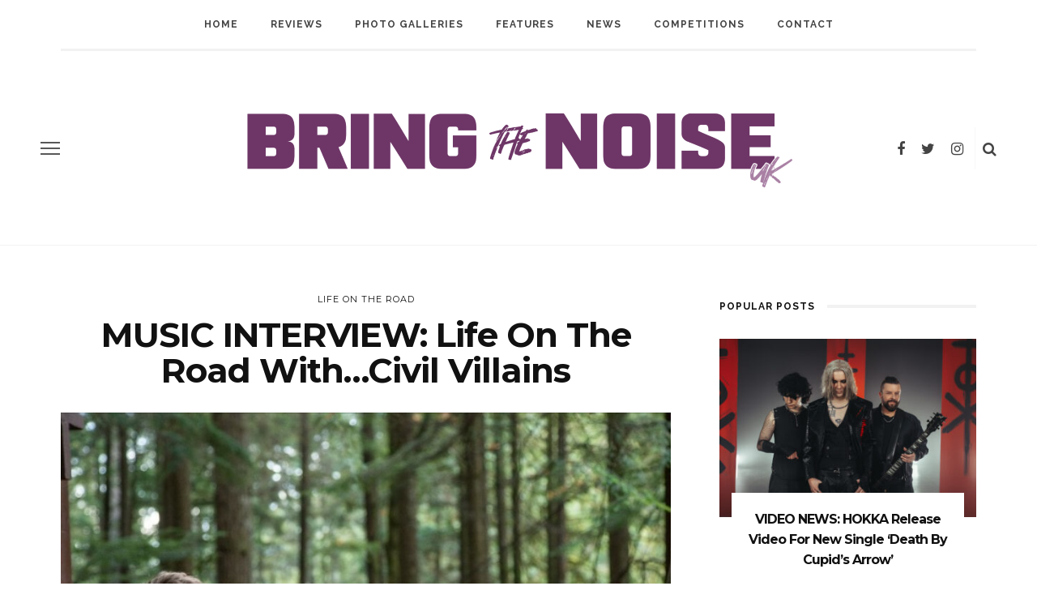

--- FILE ---
content_type: text/html; charset=UTF-8
request_url: https://www.bringthenoiseuk.com/201911/features/life-on-the-road/music-interview-life-on-the-road-with-civil-villains
body_size: 13784
content:
<!DOCTYPE html>
<html lang="en-US" id="html">
<head>
	<!--meta tag-->
	<meta charset="UTF-8"/>
	<meta http-equiv="X-UA-Compatible" content="IE=edge">
	<meta name="viewport" content="width=device-width, initial-scale=1.0">
	<link rel="profile" href="http://gmpg.org/xfn/11"/>
	<link rel="pingback" href="https://www.bringthenoiseuk.com/xmlrpc.php"/>

	<title>MUSIC INTERVIEW: Life On The Road With&#8230;Civil Villains &#8211; Bring the Noise UK</title>
<script type="application/javascript">var look_ruby_ajax_url = "https://www.bringthenoiseuk.com/wp-admin/admin-ajax.php"</script><!--[if lt IE 9]><script src="http://html5shim.googlecode.com/svn/trunk/html5.js"></script><![endif]--><link rel='dns-prefetch' href='//www.bringthenoiseuk.com' />
<link rel='dns-prefetch' href='//fonts.googleapis.com' />
<link rel='dns-prefetch' href='//s.w.org' />
<link rel='preconnect' href='https://fonts.gstatic.com' crossorigin />
<link rel="alternate" type="application/rss+xml" title="Bring the Noise UK &raquo; Feed" href="https://www.bringthenoiseuk.com/feed" />
<link rel="alternate" type="application/rss+xml" title="Bring the Noise UK &raquo; Comments Feed" href="https://www.bringthenoiseuk.com/comments/feed" />
<link rel="alternate" type="application/rss+xml" title="Bring the Noise UK &raquo; MUSIC INTERVIEW: Life On The Road With&#8230;Civil Villains Comments Feed" href="https://www.bringthenoiseuk.com/201911/features/life-on-the-road/music-interview-life-on-the-road-with-civil-villains/feed" />
		<script type="text/javascript">
			window._wpemojiSettings = {"baseUrl":"https:\/\/s.w.org\/images\/core\/emoji\/13.0.1\/72x72\/","ext":".png","svgUrl":"https:\/\/s.w.org\/images\/core\/emoji\/13.0.1\/svg\/","svgExt":".svg","source":{"concatemoji":"https:\/\/www.bringthenoiseuk.com\/wp-includes\/js\/wp-emoji-release.min.js?ver=5.6.16"}};
			!function(e,a,t){var n,r,o,i=a.createElement("canvas"),p=i.getContext&&i.getContext("2d");function s(e,t){var a=String.fromCharCode;p.clearRect(0,0,i.width,i.height),p.fillText(a.apply(this,e),0,0);e=i.toDataURL();return p.clearRect(0,0,i.width,i.height),p.fillText(a.apply(this,t),0,0),e===i.toDataURL()}function c(e){var t=a.createElement("script");t.src=e,t.defer=t.type="text/javascript",a.getElementsByTagName("head")[0].appendChild(t)}for(o=Array("flag","emoji"),t.supports={everything:!0,everythingExceptFlag:!0},r=0;r<o.length;r++)t.supports[o[r]]=function(e){if(!p||!p.fillText)return!1;switch(p.textBaseline="top",p.font="600 32px Arial",e){case"flag":return s([127987,65039,8205,9895,65039],[127987,65039,8203,9895,65039])?!1:!s([55356,56826,55356,56819],[55356,56826,8203,55356,56819])&&!s([55356,57332,56128,56423,56128,56418,56128,56421,56128,56430,56128,56423,56128,56447],[55356,57332,8203,56128,56423,8203,56128,56418,8203,56128,56421,8203,56128,56430,8203,56128,56423,8203,56128,56447]);case"emoji":return!s([55357,56424,8205,55356,57212],[55357,56424,8203,55356,57212])}return!1}(o[r]),t.supports.everything=t.supports.everything&&t.supports[o[r]],"flag"!==o[r]&&(t.supports.everythingExceptFlag=t.supports.everythingExceptFlag&&t.supports[o[r]]);t.supports.everythingExceptFlag=t.supports.everythingExceptFlag&&!t.supports.flag,t.DOMReady=!1,t.readyCallback=function(){t.DOMReady=!0},t.supports.everything||(n=function(){t.readyCallback()},a.addEventListener?(a.addEventListener("DOMContentLoaded",n,!1),e.addEventListener("load",n,!1)):(e.attachEvent("onload",n),a.attachEvent("onreadystatechange",function(){"complete"===a.readyState&&t.readyCallback()})),(n=t.source||{}).concatemoji?c(n.concatemoji):n.wpemoji&&n.twemoji&&(c(n.twemoji),c(n.wpemoji)))}(window,document,window._wpemojiSettings);
		</script>
		<style type="text/css">
img.wp-smiley,
img.emoji {
	display: inline !important;
	border: none !important;
	box-shadow: none !important;
	height: 1em !important;
	width: 1em !important;
	margin: 0 .07em !important;
	vertical-align: -0.1em !important;
	background: none !important;
	padding: 0 !important;
}
</style>
	<link rel='stylesheet' id='look_ruby_plugin_core_style-css'  href='https://www.bringthenoiseuk.com/wp-content/plugins/look-ruby-core/core.css?ver=1.0' type='text/css' media='all' />
<link rel='stylesheet' id='sb_instagram_styles-css'  href='https://www.bringthenoiseuk.com/wp-content/plugins/instagram-feed/css/sbi-styles.min.css?ver=2.8' type='text/css' media='all' />
<link rel='stylesheet' id='wp-block-library-css'  href='https://www.bringthenoiseuk.com/wp-includes/css/dist/block-library/style.min.css?ver=5.6.16' type='text/css' media='all' />
<link rel='stylesheet' id='arve-main-css'  href='https://www.bringthenoiseuk.com/wp-content/plugins/advanced-responsive-video-embedder/build/main.css?ver=93831b05717710cd7302ad097b6e5775' type='text/css' media='all' />
<link rel='stylesheet' id='contact-form-7-css'  href='https://www.bringthenoiseuk.com/wp-content/plugins/contact-form-7/includes/css/styles.css?ver=5.3.2' type='text/css' media='all' />
<link rel='stylesheet' id='simple-staff-list-css'  href='https://www.bringthenoiseuk.com/wp-content/plugins/simple-staff-list/public/css/simple-staff-list-public.css?ver=2.2.0' type='text/css' media='all' />
<link rel='stylesheet' id='staff-list-custom-css-css'  href='https://www.bringthenoiseuk.com/wp-content/themes/look/simple-staff-list-custom.css?ver=5.6.16' type='text/css' media='all' />
<link rel='stylesheet' id='wpos-slick-style-css'  href='https://www.bringthenoiseuk.com/wp-content/plugins/wp-responsive-recent-post-slider/assets/css/slick.css?ver=2.6' type='text/css' media='all' />
<link rel='stylesheet' id='wppsac-public-style-css'  href='https://www.bringthenoiseuk.com/wp-content/plugins/wp-responsive-recent-post-slider/assets/css/recent-post-style.css?ver=2.6' type='text/css' media='all' />
<link rel='stylesheet' id='look_ruby_external_style-css'  href='https://www.bringthenoiseuk.com/wp-content/themes/look/assets/external/external-style.css?ver=1.0' type='text/css' media='all' />
<link rel='stylesheet' id='look_ruby_main_style-css'  href='https://www.bringthenoiseuk.com/wp-content/themes/look/assets/css/theme-style.css?ver=1.0' type='text/css' media='all' />
<link rel='stylesheet' id='look_ruby_responsive_style-css'  href='https://www.bringthenoiseuk.com/wp-content/themes/look/assets/css/theme-responsive.css?ver=1.0' type='text/css' media='all' />
<link rel='stylesheet' id='look_ruby_default_style-css'  href='https://www.bringthenoiseuk.com/wp-content/themes/look/style.css?ver=1.0' type='text/css' media='all' />
<link rel="preload" as="style" href="https://fonts.googleapis.com/css?family=Noto%20Sans:400,700,400italic,700italic%7CMontserrat:100,200,300,400,500,600,700,800,900,100italic,200italic,300italic,400italic,500italic,600italic,700italic,800italic,900italic%7CRaleway:100,200,300,400,500,600,700,800,900,100italic,200italic,300italic,400italic,500italic,600italic,700italic,800italic,900italic&#038;subset=latin&#038;display=swap&#038;ver=1634920714" /><link rel="stylesheet" href="https://fonts.googleapis.com/css?family=Noto%20Sans:400,700,400italic,700italic%7CMontserrat:100,200,300,400,500,600,700,800,900,100italic,200italic,300italic,400italic,500italic,600italic,700italic,800italic,900italic%7CRaleway:100,200,300,400,500,600,700,800,900,100italic,200italic,300italic,400italic,500italic,600italic,700italic,800italic,900italic&#038;subset=latin&#038;display=swap&#038;ver=1634920714" media="print" onload="this.media='all'"><noscript><link rel="stylesheet" href="https://fonts.googleapis.com/css?family=Noto%20Sans:400,700,400italic,700italic%7CMontserrat:100,200,300,400,500,600,700,800,900,100italic,200italic,300italic,400italic,500italic,600italic,700italic,800italic,900italic%7CRaleway:100,200,300,400,500,600,700,800,900,100italic,200italic,300italic,400italic,500italic,600italic,700italic,800italic,900italic&#038;subset=latin&#038;display=swap&#038;ver=1634920714" /></noscript><script type='text/javascript' src='https://www.bringthenoiseuk.com/wp-includes/js/jquery/jquery.min.js?ver=3.5.1' id='jquery-core-js'></script>
<script type='text/javascript' src='https://www.bringthenoiseuk.com/wp-includes/js/jquery/jquery-migrate.min.js?ver=3.3.2' id='jquery-migrate-js'></script>
<script type='text/javascript' src='https://www.bringthenoiseuk.com/wp-includes/js/dist/vendor/wp-polyfill.min.js?ver=7.4.4' id='wp-polyfill-js'></script>
<script type='text/javascript' id='wp-polyfill-js-after'>
( 'fetch' in window ) || document.write( '<script src="https://www.bringthenoiseuk.com/wp-includes/js/dist/vendor/wp-polyfill-fetch.min.js?ver=3.0.0"></scr' + 'ipt>' );( document.contains ) || document.write( '<script src="https://www.bringthenoiseuk.com/wp-includes/js/dist/vendor/wp-polyfill-node-contains.min.js?ver=3.42.0"></scr' + 'ipt>' );( window.DOMRect ) || document.write( '<script src="https://www.bringthenoiseuk.com/wp-includes/js/dist/vendor/wp-polyfill-dom-rect.min.js?ver=3.42.0"></scr' + 'ipt>' );( window.URL && window.URL.prototype && window.URLSearchParams ) || document.write( '<script src="https://www.bringthenoiseuk.com/wp-includes/js/dist/vendor/wp-polyfill-url.min.js?ver=3.6.4"></scr' + 'ipt>' );( window.FormData && window.FormData.prototype.keys ) || document.write( '<script src="https://www.bringthenoiseuk.com/wp-includes/js/dist/vendor/wp-polyfill-formdata.min.js?ver=3.0.12"></scr' + 'ipt>' );( Element.prototype.matches && Element.prototype.closest ) || document.write( '<script src="https://www.bringthenoiseuk.com/wp-includes/js/dist/vendor/wp-polyfill-element-closest.min.js?ver=2.0.2"></scr' + 'ipt>' );
</script>
<script async="async" type='text/javascript' src='https://www.bringthenoiseuk.com/wp-content/plugins/advanced-responsive-video-embedder/build/main.js?ver=93831b05717710cd7302ad097b6e5775' id='arve-main-js'></script>
<link rel="https://api.w.org/" href="https://www.bringthenoiseuk.com/wp-json/" /><link rel="alternate" type="application/json" href="https://www.bringthenoiseuk.com/wp-json/wp/v2/posts/101049" /><link rel="EditURI" type="application/rsd+xml" title="RSD" href="https://www.bringthenoiseuk.com/xmlrpc.php?rsd" />
<link rel="wlwmanifest" type="application/wlwmanifest+xml" href="https://www.bringthenoiseuk.com/wp-includes/wlwmanifest.xml" /> 
<meta name="generator" content="WordPress 5.6.16" />
<link rel="canonical" href="https://www.bringthenoiseuk.com/201911/features/life-on-the-road/music-interview-life-on-the-road-with-civil-villains" />
<link rel='shortlink' href='https://www.bringthenoiseuk.com/?p=101049' />
<link rel="alternate" type="application/json+oembed" href="https://www.bringthenoiseuk.com/wp-json/oembed/1.0/embed?url=https%3A%2F%2Fwww.bringthenoiseuk.com%2F201911%2Ffeatures%2Flife-on-the-road%2Fmusic-interview-life-on-the-road-with-civil-villains" />
<link rel="alternate" type="text/xml+oembed" href="https://www.bringthenoiseuk.com/wp-json/oembed/1.0/embed?url=https%3A%2F%2Fwww.bringthenoiseuk.com%2F201911%2Ffeatures%2Flife-on-the-road%2Fmusic-interview-life-on-the-road-with-civil-villains&#038;format=xml" />
<meta name="framework" content="Redux 4.1.24" /><meta property="og:title" content="MUSIC INTERVIEW: Life On The Road With&#8230;Civil Villains"/><meta property="og:type" content="article"/><meta property="og:url" content="https://www.bringthenoiseuk.com/201911/features/life-on-the-road/music-interview-life-on-the-road-with-civil-villains"/><meta property="og:site_name" content="Bring the Noise UK"/><meta property="og:description" content="London-based alt-math-rock trio Civil Villains have released their debut EP Snake Oil, celebrating with a recent run of shows with Goldblume and Bisch Nadar, as well as support slots with"/><meta property="og:image" content="https://www.bringthenoiseuk.com/wp-content/uploads/Civil-Villains-2019.jpg"/><style type="text/css" media="all">h1, h2, h3, h4, h5, h6,.post-counter, .logo-text, .banner-content-wrap, .post-review-score,.woocommerce .price, blockquote{ font-family :Montserrat;}input, textarea, h3.comment-reply-title, .comment-title h3,.counter-element-right, .pagination-wrap{ font-family :Noto Sans;}.post-title.is-big-title{ font-size: 32px; }.post-title.is-medium-title{ font-size: 22px; }.post-title.is-small-title, .post-title.is-mini-title{ font-size: 16px; }.single .post-title.single-title{ font-size: 42px; }.post-excerpt { font-size: 13px; }.post-title.is-big-title > *{ line-height: 38px; }@media only screen and (max-width: 1199px) and (min-width: 992px) {.post-title.is-big-title > *{ line-height: 34px; }}@media only screen and (max-width: 991px) {.post-title.is-big-title > *{ line-height: 33px; }}@media only screen and (max-width: 767px) {.post-title.is-big-title > *{ line-height: 32px; }}.post-title.is-small-title > *{ line-height: 20px; }@media only screen and (max-width: 1199px) and (min-width: 992px) {.post-title.is-small-title > *, .post-title.is-mini-title > *{ line-height: 18px; }}@media only screen and (max-width: 991px) {.post-title.is-small-title > *, .post-title.is-mini-title > *{ line-height: 18px; }}@media only screen and (max-width: 767px) {.post-title.is-small-title > *, .post-title.is-mini-title > *{ line-height: 17px; }}.single .post-title.single-title h1{ line-height: 44px; }@media only screen and (max-width: 1199px) and (min-width: 992px) {.single .post-title.single-title h1{ line-height: 39px; }}@media only screen and (max-width: 991px) {.single .post-title.single-title h1{ line-height: 39px; }}@media only screen and (max-width: 767px) {.single .post-title.single-title h1{ line-height: 37px; }}.entry { line-height:22px;}.single .header-banner-wrap, .page-template-default .header-banner-wrap,.page-template-author-team .header-banner-wrap, .post-type-archive .header-banner-wrap,.error404 .header-banner-wrap{ border-bottom: 1px solid #f2f2f2;}.main-nav-inner > li > a{ line-height: 60px;}.main-nav-inner .is-sub-menu {border-color: transparent;background-color: #111111;}.main-nav-inner .is-sub-menu{color: #ffffff;}.main-nav-inner .is-sub-menu:not(.mega-category-menu) a:hover {opacity: 1;color: #eeeeee;}.post-review-score, .score-bar { background-color: #ffe56d;}.header-nav-holder { border-width: 3px;}
@media only screen and (min-width: 1400px){
 .post-carousel .is-big-title a {font-size: 42px; line-height: 42px;}   
}

.logo-img-data {
    padding-left: 40px;
    padding-right: 40px;
}

.footer-logo {
    max-width: 25%;
}

/* Hide video section front page */
div#ruby_0695c5d2 {
    display: none;
}

/* Hide advertisement widget */
aside.widget.sb-widget-ad {
    display: none;
}</style>		<style type="text/css" id="wp-custom-css">
			/* Fix cut text on homepage 2024-03-18 by Oliwer Larsson */
@media only screen and (max-width: 767px) {
  .block-content-wrap {
    margin-left: -5px;
  }
}		</style>
		<style id="look_ruby_theme_options-dynamic-css" title="dynamic-css" class="redux-options-output">.header-banner-wrap{background-color:#fff;background-repeat:repeat;background-attachment:fixed;background-position:center center;background-size:inherit;}.footer-inner{background-color:#111;background-repeat:no-repeat;background-attachment:fixed;background-position:center center;background-size:cover;}body{font-family:"Noto Sans";line-height:22px;font-weight:400;font-style:normal;color:#444444;font-size:14px;font-display:swap;}.post-title,.product_title,.widget_recent_entries li{font-family:Montserrat;text-transform:capitalize;letter-spacing:-1px;font-weight:700;font-style:normal;color:#111;font-display:swap;}.post-cat-info{font-family:Montserrat;text-transform:uppercase;letter-spacing:1px;font-weight:400;font-style:normal;font-size:11px;font-display:swap;}.post-meta-info,.share-bar-total,.block-view-more,.single-tag-wrap,.author-job,.nav-arrow,.comment-metadata time,.comment-list .reply,.edit-link{font-family:"Noto Sans";text-transform:capitalize;font-weight:400;font-style:normal;color:#bbbbbb;font-size:12px;font-display:swap;}.main-nav-wrap,.off-canvas-nav-wrap{font-family:Raleway;text-transform:uppercase;letter-spacing:1px;font-weight:700;font-style:normal;font-size:12px;font-display:swap;}.top-bar-menu{font-family:Raleway;text-transform:uppercase;letter-spacing:1px;font-weight:600;font-style:normal;font-size:11px;font-display:swap;}.block-title,.widget-title{font-family:Raleway;text-transform:uppercase;letter-spacing:1px;font-weight:700;font-style:normal;color:#111;font-size:12px;font-display:swap;}</style>
</head><!--#header-->
<body class="post-template-default single single-post postid-101049 single-format-standard ruby-body is-full-width is-sticky-nav is-smart-sticky is-social-tooltip is-hide-sidebar" itemscope  itemtype="https://schema.org/WebPage" >
<div class="off-canvas-wrap is-light-text">
	<div class="off-canvas-inner">

		<a href="#" id="ruby-off-canvas-close-btn"><i class="ruby-close-btn" aria-hidden="true"></i></a>

												<div class="social-link-info clearfix off-canvas-social-wrap"><a class="color-facebook" title="Facebook" href="https://www.facebook.com/bringthenoiseuk" target="_blank"><i class="fa fa-facebook"></i></a><a class="color-twitter" title="Twitter" href="https://twitter.com/bringthenoiseuk" target="_blank"><i class="fa fa-twitter"></i></a><a class="color-instagram" title="Instagram" href="https://www.instagram.com/bringthenoiseuk/" target="_blank"><i class="fa fa-instagram"></i></a></div><!--#social icon-->					
		<div id="off-canvas-navigation" class="off-canvas-nav-wrap">
			<ul id="menu-main-navigation-menu" class="off-canvas-nav-inner"><li id="menu-item-102253" class="menu-item menu-item-type-custom menu-item-object-custom menu-item-102253"><a href="https://bringthenoiseuk.com/">Home</a></li>
<li id="menu-item-102254" class="menu-item menu-item-type-taxonomy menu-item-object-category menu-item-has-children menu-item-102254 is-category-6"><a href="https://www.bringthenoiseuk.com/category/reviews">Reviews</a>
<ul class="sub-menu">
	<li id="menu-item-112819" class="menu-item menu-item-type-taxonomy menu-item-object-category menu-item-112819 is-category-24016"><a href="https://www.bringthenoiseuk.com/category/reviews/music-reviews">Music Reviews</a></li>
	<li id="menu-item-102256" class="menu-item menu-item-type-taxonomy menu-item-object-category menu-item-102256 is-category-5"><a href="https://www.bringthenoiseuk.com/category/reviews/live-reviews">Live Reviews</a></li>
</ul>
</li>
<li id="menu-item-114728" class="menu-item menu-item-type-taxonomy menu-item-object-category menu-item-114728 is-category-24185"><a href="https://www.bringthenoiseuk.com/category/photo-galleries">Photo Galleries</a></li>
<li id="menu-item-102257" class="menu-item menu-item-type-taxonomy menu-item-object-category current-post-ancestor menu-item-has-children menu-item-102257 is-category-6247"><a href="https://www.bringthenoiseuk.com/category/features">Features</a>
<ul class="sub-menu">
	<li id="menu-item-102259" class="menu-item menu-item-type-taxonomy menu-item-object-category menu-item-102259 is-category-3"><a href="https://www.bringthenoiseuk.com/category/features/interviews">Interviews</a></li>
	<li id="menu-item-102263" class="menu-item menu-item-type-taxonomy menu-item-object-category menu-item-102263 is-category-23832"><a href="https://www.bringthenoiseuk.com/category/features/five-minutes-with">Five Minutes With</a></li>
	<li id="menu-item-102265" class="menu-item menu-item-type-taxonomy menu-item-object-category current-post-ancestor current-menu-parent current-post-parent menu-item-102265 is-category-23831"><a href="https://www.bringthenoiseuk.com/category/features/life-on-the-road">Life On The Road</a></li>
	<li id="menu-item-102266" class="menu-item menu-item-type-taxonomy menu-item-object-category menu-item-102266 is-category-23833"><a href="https://www.bringthenoiseuk.com/category/features/behind-the-noise">Behind The Noise</a></li>
	<li id="menu-item-102264" class="menu-item menu-item-type-taxonomy menu-item-object-category menu-item-102264 is-category-23830"><a href="https://www.bringthenoiseuk.com/category/features/inside-the-mind">Inside The Mind</a></li>
	<li id="menu-item-102258" class="menu-item menu-item-type-taxonomy menu-item-object-category menu-item-102258 is-category-2783"><a href="https://www.bringthenoiseuk.com/category/features/new-noise">New Noise</a></li>
	<li id="menu-item-113986" class="menu-item menu-item-type-taxonomy menu-item-object-category menu-item-113986 is-category-24114"><a href="https://www.bringthenoiseuk.com/category/features/track-by-track">Track-by-Track</a></li>
	<li id="menu-item-112800" class="menu-item menu-item-type-taxonomy menu-item-object-category menu-item-112800 is-category-24015"><a href="https://www.bringthenoiseuk.com/category/features/deep-cuts">Deep Cuts</a></li>
</ul>
</li>
<li id="menu-item-102260" class="menu-item menu-item-type-taxonomy menu-item-object-category menu-item-102260 is-category-4"><a href="https://www.bringthenoiseuk.com/category/news">News</a></li>
<li id="menu-item-102261" class="menu-item menu-item-type-taxonomy menu-item-object-category menu-item-102261 is-category-7"><a href="https://www.bringthenoiseuk.com/category/competitions">Competitions</a></li>
<li id="menu-item-102262" class="menu-item menu-item-type-post_type menu-item-object-page menu-item-102262"><a href="https://www.bringthenoiseuk.com/contact">Contact</a></li>
</ul>		</div>
		<!--#off canvas navigation-->

					<div class="off-canvas-widget-section-wrap sidebar-wrap">
				<div class="sidebar-inner">
											<aside class="widget sb-widget-post"><div class="widget-title block-title"><h3>latest posts</h3></div><div class="post-widget-inner style-2">
<article class="post-wrap post-overlay post-overlay-small">
	<div class="post-thumb-outer">
		<div class=" post-thumb is-image ruby-holder"><a href="https://www.bringthenoiseuk.com/202601/news/video-news-hokka-release-video-for-new-single-death-by-cupids-arrow" title="VIDEO NEWS: HOKKA Release Video For New Single &#8216;Death By Cupid&#8217;s Arrow&#8217;" rel="bookmark"><span class="thumbnail-resize"><img width="360" height="250" src="https://www.bringthenoiseuk.com/wp-content/uploads/HOKKA-2026-Credit-Natalie-Pastakeda-360x250.jpg" class="attachment-look_ruby_360_250 size-look_ruby_360_250 wp-post-image" alt="" loading="lazy" /></span><!--#thumbnail resize--></a></div><!--#post thumbnail-->					</div>
	<div class="is-absolute">
		<div class="post-header is-left is-light-text">
			<div class="post-cat-info is-relative"><a class="cat-info-el is-cat-4" href="https://www.bringthenoiseuk.com/category/news" title="News">News</a></div><!--post cate info-->			<h3 class="post-title is-medium-title"><a href="https://www.bringthenoiseuk.com/202601/news/video-news-hokka-release-video-for-new-single-death-by-cupids-arrow" rel="bookmark" title="VIDEO NEWS: HOKKA Release Video For New Single &#8216;Death By Cupid&#8217;s Arrow&#8217;">VIDEO NEWS: HOKKA Release Video For New Single &#8216;Death By Cupid&#8217;s Arrow&#8217;</a></h3><!--#post title-->		</div>
	</div>
</article>
<article class="post-wrap post-overlay post-overlay-small">
	<div class="post-thumb-outer">
		<div class=" post-thumb is-image ruby-holder"><a href="https://www.bringthenoiseuk.com/202601/news/music-news-shoreline-announce-album-details-release-two-new-singles" title="MUSIC NEWS: Shoreline Announce Album Details &#038; Release Two New Singles" rel="bookmark"><span class="thumbnail-resize"><img width="360" height="250" src="https://www.bringthenoiseuk.com/wp-content/uploads/Shoreline-2026-Credit-Brian-Kramer-360x250.jpg" class="attachment-look_ruby_360_250 size-look_ruby_360_250 wp-post-image" alt="" loading="lazy" /></span><!--#thumbnail resize--></a></div><!--#post thumbnail-->					</div>
	<div class="is-absolute">
		<div class="post-header is-left is-light-text">
			<div class="post-cat-info is-relative"><a class="cat-info-el is-cat-4" href="https://www.bringthenoiseuk.com/category/news" title="News">News</a></div><!--post cate info-->			<h3 class="post-title is-medium-title"><a href="https://www.bringthenoiseuk.com/202601/news/music-news-shoreline-announce-album-details-release-two-new-singles" rel="bookmark" title="MUSIC NEWS: Shoreline Announce Album Details &#038; Release Two New Singles">MUSIC NEWS: Shoreline Announce Album Details &#038; Release Two New Singles</a></h3><!--#post title-->		</div>
	</div>
</article>
<article class="post-wrap post-overlay post-overlay-small">
	<div class="post-thumb-outer">
		<div class=" post-thumb is-image ruby-holder"><a href="https://www.bringthenoiseuk.com/202601/news/video-news-sweet-pill-release-video-for-new-single-glow" title="VIDEO NEWS: Sweet Pill Release Video For New Single &#8216;Glow&#8217;" rel="bookmark"><span class="thumbnail-resize"><img width="360" height="250" src="https://www.bringthenoiseuk.com/wp-content/uploads/Sweet-Pill-2026-Credit-Mitchell-Wojcik-360x250.jpg" class="attachment-look_ruby_360_250 size-look_ruby_360_250 wp-post-image" alt="" loading="lazy" /></span><!--#thumbnail resize--></a></div><!--#post thumbnail-->					</div>
	<div class="is-absolute">
		<div class="post-header is-left is-light-text">
			<div class="post-cat-info is-relative"><a class="cat-info-el is-cat-4" href="https://www.bringthenoiseuk.com/category/news" title="News">News</a></div><!--post cate info-->			<h3 class="post-title is-medium-title"><a href="https://www.bringthenoiseuk.com/202601/news/video-news-sweet-pill-release-video-for-new-single-glow" rel="bookmark" title="VIDEO NEWS: Sweet Pill Release Video For New Single &#8216;Glow&#8217;">VIDEO NEWS: Sweet Pill Release Video For New Single &#8216;Glow&#8217;</a></h3><!--#post title-->		</div>
	</div>
</article>
<article class="post-wrap post-overlay post-overlay-small">
	<div class="post-thumb-outer">
		<div class=" post-thumb is-image ruby-holder"><a href="https://www.bringthenoiseuk.com/202601/news/music-news-hanabie-announce-ep-details-release-video-for-new-single-iconic" title="MUSIC NEWS: HANABIE. Announce EP Details &#038; Release Video For New Single &#8216;ICONIC&#8217;" rel="bookmark"><span class="thumbnail-resize"><img width="360" height="250" src="https://www.bringthenoiseuk.com/wp-content/uploads/HANABIE.-2026-Credit-HANABIE.-360x250.jpg" class="attachment-look_ruby_360_250 size-look_ruby_360_250 wp-post-image" alt="" loading="lazy" /></span><!--#thumbnail resize--></a></div><!--#post thumbnail-->					</div>
	<div class="is-absolute">
		<div class="post-header is-left is-light-text">
			<div class="post-cat-info is-relative"><a class="cat-info-el is-cat-4" href="https://www.bringthenoiseuk.com/category/news" title="News">News</a></div><!--post cate info-->			<h3 class="post-title is-medium-title"><a href="https://www.bringthenoiseuk.com/202601/news/music-news-hanabie-announce-ep-details-release-video-for-new-single-iconic" rel="bookmark" title="MUSIC NEWS: HANABIE. Announce EP Details &#038; Release Video For New Single &#8216;ICONIC&#8217;">MUSIC NEWS: HANABIE. Announce EP Details &#038; Release Video For New Single &#8216;ICONIC&#8217;</a></h3><!--#post title-->		</div>
	</div>
</article></div><!--#post widget inner --></aside><aside class="widget widget_nav_menu"><div class="widget-title block-title"><h3>Categories</h3></div><div class="menu-off-canvas-categories-container"><ul id="menu-off-canvas-categories" class="menu"><li id="menu-item-103425" class="menu-item menu-item-type-taxonomy menu-item-object-category menu-item-103425 is-category-7"><a href="https://www.bringthenoiseuk.com/category/competitions">Competitions</a></li>
<li id="menu-item-103429" class="menu-item menu-item-type-taxonomy menu-item-object-category current-post-ancestor menu-item-103429 is-category-6247"><a href="https://www.bringthenoiseuk.com/category/features">Features</a></li>
<li id="menu-item-103426" class="menu-item menu-item-type-taxonomy menu-item-object-category menu-item-103426 is-category-1359"><a href="https://www.bringthenoiseuk.com/category/festivals">Festivals</a></li>
<li id="menu-item-103430" class="menu-item menu-item-type-taxonomy menu-item-object-category menu-item-103430 is-category-3"><a href="https://www.bringthenoiseuk.com/category/features/interviews">Interviews</a></li>
<li id="menu-item-103431" class="menu-item menu-item-type-taxonomy menu-item-object-category menu-item-103431 is-category-5"><a href="https://www.bringthenoiseuk.com/category/reviews/live-reviews">Live Reviews</a></li>
<li id="menu-item-103428" class="menu-item menu-item-type-taxonomy menu-item-object-category menu-item-103428 is-category-575"><a href="https://www.bringthenoiseuk.com/category/music">Music</a></li>
<li id="menu-item-103432" class="menu-item menu-item-type-taxonomy menu-item-object-category menu-item-103432 is-category-2783"><a href="https://www.bringthenoiseuk.com/category/features/new-noise">New Noise</a></li>
<li id="menu-item-103433" class="menu-item menu-item-type-taxonomy menu-item-object-category menu-item-103433 is-category-4"><a href="https://www.bringthenoiseuk.com/category/news">News</a></li>
<li id="menu-item-103434" class="menu-item menu-item-type-taxonomy menu-item-object-category menu-item-103434 is-category-6"><a href="https://www.bringthenoiseuk.com/category/reviews">Reviews</a></li>
</ul></div></aside>									</div>
			</div>
		
	</div>
	<!--#off canvas inner -->
</div><!--#off canvas wrap --><div class="main-site-outer">
	
<div class="header-outer">
	
<div class="top-bar-wrap clearfix">
	<div class="ruby-container">
		<div class="top-bar-inner clearfix">
			<div class="top-bar-menu">
						</div><!-- top bar menu -->

					</div><!--#top bar inner -->
	</div><!--#ruby container-->
</div><!--#top bar wrap-->
				<div class="header-wrap">
			<div class="header-nav-wrap clearfix">
	<div class="header-nav-inner">
		<div class="ruby-container">
			<div class="header-nav-holder clearfix">
				<div class="off-canvas-btn-wrap">
	<div class="off-canvas-btn">
		<a href="#" class="ruby-trigger" title="off canvas button">
			<span class="icon-wrap"></span>
		</a>
	</div><!--button show menu mobile-->
</div>

				<div id="navigation" class="main-nav-wrap" >
					<ul id="menu-main-navigation-menu-1" class="main-nav-inner"><li class="menu-item menu-item-type-custom menu-item-object-custom menu-item-102253"><a href="https://bringthenoiseuk.com/">Home</a></li><li class="menu-item menu-item-type-taxonomy menu-item-object-category menu-item-has-children menu-item-102254 is-category-6"><a href="https://www.bringthenoiseuk.com/category/reviews">Reviews</a><div class="sub-menu-wrap is-sub-menu"><ul class="sub-menu-inner">	<li class="menu-item menu-item-type-taxonomy menu-item-object-category menu-item-112819 is-category-24016"><a href="https://www.bringthenoiseuk.com/category/reviews/music-reviews">Music Reviews</a></li>	<li class="menu-item menu-item-type-taxonomy menu-item-object-category menu-item-102256 is-category-5"><a href="https://www.bringthenoiseuk.com/category/reviews/live-reviews">Live Reviews</a></li></ul></div><!--#sub menu wrap --></li><li class="menu-item menu-item-type-taxonomy menu-item-object-category menu-item-114728 is-category-24185"><a href="https://www.bringthenoiseuk.com/category/photo-galleries">Photo Galleries</a></li><li class="menu-item menu-item-type-taxonomy menu-item-object-category current-post-ancestor menu-item-has-children menu-item-102257 is-category-6247"><a href="https://www.bringthenoiseuk.com/category/features">Features</a><div class="sub-menu-wrap is-sub-menu"><ul class="sub-menu-inner">	<li class="menu-item menu-item-type-taxonomy menu-item-object-category menu-item-102259 is-category-3"><a href="https://www.bringthenoiseuk.com/category/features/interviews">Interviews</a></li>	<li class="menu-item menu-item-type-taxonomy menu-item-object-category menu-item-102263 is-category-23832"><a href="https://www.bringthenoiseuk.com/category/features/five-minutes-with">Five Minutes With</a></li>	<li class="menu-item menu-item-type-taxonomy menu-item-object-category current-post-ancestor current-menu-parent current-post-parent menu-item-102265 is-category-23831"><a href="https://www.bringthenoiseuk.com/category/features/life-on-the-road">Life On The Road</a></li>	<li class="menu-item menu-item-type-taxonomy menu-item-object-category menu-item-102266 is-category-23833"><a href="https://www.bringthenoiseuk.com/category/features/behind-the-noise">Behind The Noise</a></li>	<li class="menu-item menu-item-type-taxonomy menu-item-object-category menu-item-102264 is-category-23830"><a href="https://www.bringthenoiseuk.com/category/features/inside-the-mind">Inside The Mind</a></li>	<li class="menu-item menu-item-type-taxonomy menu-item-object-category menu-item-102258 is-category-2783"><a href="https://www.bringthenoiseuk.com/category/features/new-noise">New Noise</a></li>	<li class="menu-item menu-item-type-taxonomy menu-item-object-category menu-item-113986 is-category-24114"><a href="https://www.bringthenoiseuk.com/category/features/track-by-track">Track-by-Track</a></li>	<li class="menu-item menu-item-type-taxonomy menu-item-object-category menu-item-112800 is-category-24015"><a href="https://www.bringthenoiseuk.com/category/features/deep-cuts">Deep Cuts</a></li></ul></div><!--#sub menu wrap --></li><li class="menu-item menu-item-type-taxonomy menu-item-object-category menu-item-102260 is-category-4"><a href="https://www.bringthenoiseuk.com/category/news">News</a></li><li class="menu-item menu-item-type-taxonomy menu-item-object-category menu-item-102261 is-category-7"><a href="https://www.bringthenoiseuk.com/category/competitions">Competitions</a></li><li class="menu-item menu-item-type-post_type menu-item-object-page menu-item-102262"><a href="https://www.bringthenoiseuk.com/contact">Contact</a></li></ul>				</div><!--#main navigation-->
				
<div class="header-logo-mobile-wrap">
	<a class="logo-image-mobile" href="https://www.bringthenoiseuk.com"><img class="logo-img-data" data-no-retina src="https://www.bringthenoiseuk.com/wp-content/uploads/BTN-Final-Long.png" alt="Bring the Noise UK" height="781" width="4104"></a></div><!--# logo mobile wrap -->						<div class="nav-search-wrap">
	<a href="#" id="ruby-nav-search" data-mfp-src="#ruby-banner-search-form" data-effect="mpf-ruby-effect" title="search" class="banner-search-icon">
		<i class="fa fa-search"></i>
	</a><!--#nav search button-->
</div>			</div>
		</div><!--#ruby container -->
	</div><!--#header nav inner -->
</div>

<div class="header-banner-wrap clearfix">
			<div class="off-canvas-btn-wrap">
	<div class="off-canvas-btn">
		<a href="#" class="ruby-trigger" title="off canvas button">
			<span class="icon-wrap"></span>
		</a>
	</div><!--button show menu mobile-->
</div>
		
<div class="header-social-wrap">
			<div class="social-link-info clearfix header-social-inner"><a class="color-facebook" title="Facebook" href="https://www.facebook.com/bringthenoiseuk" target="_blank"><i class="fa fa-facebook"></i></a><a class="color-twitter" title="Twitter" href="https://twitter.com/bringthenoiseuk" target="_blank"><i class="fa fa-twitter"></i></a><a class="color-instagram" title="Instagram" href="https://www.instagram.com/bringthenoiseuk/" target="_blank"><i class="fa fa-instagram"></i></a></div><!--#social icon-->				<div class="banner-search-wrap">
	<a href="#" id="ruby-banner-search" data-mfp-src="#ruby-banner-search-form" data-effect="mpf-ruby-effect" title="search" class="banner-search-icon">
		<i class="fa fa-search"></i>
	</a><!--#banner search button-->

	<div id="ruby-banner-search-form" class="banner-search-form-wrap mfp-hide mfp-animation">
		<div class="banner-search-form-inner">
			<form  method="get" action="https://www.bringthenoiseuk.com/">
	<div class="ruby-search">
		<span class="ruby-search-input"><input type="text" class="field" placeholder="Search and hit enter&hellip;" value="" name="s" title="Search for:"/></span>
		<span class="ruby-search-submit"><input type="submit" value="" /><i class="fa fa-search"></i></span>
	</div>
</form><!--#search form -->
		</div>
	</div>
</div>	</div><!--#header social bar-->
	
	<div class="header-logo-wrap"  itemscope  itemtype="https://schema.org/Organization" >
		<a class="logo-image" href="https://www.bringthenoiseuk.com"><img class="logo-img-data" data-no-retina src="https://www.bringthenoiseuk.com/wp-content/uploads/BTN-Final-Long-750px.png" alt="Bring the Noise UK" height="143" width="750"></a>	</div><!--# logo wrap-->
</div>
		</div><!--#header wrap-->
		
</div><!--header outer -->
	<div class="main-site-wrap">
		<div class="main-site-mask"></div>
		<div id="ruby-site-content" class="main-site-content-wrap clearfix">
			<div id="single-post-infinite" data-next_post_id="101074" class="clearfix"><div class="single-post-outer clearfix" data-post_url="https://www.bringthenoiseuk.com/201911/features/life-on-the-road/music-interview-life-on-the-road-with-civil-villains" data-post_title="MUSIC INTERVIEW: Life On The Road With&#8230;Civil Villains"><div class="ruby-page-wrap ruby-section row single-wrap single-style-1 is-sidebar-right ruby-container"><div class="ruby-content-wrap single-inner col-sm-8 col-xs-12 content-with-sidebar clearfix"><article class="post-wrap post-101049 post type-post status-publish format-standard has-post-thumbnail hentry category-life-on-the-road tag-civil-villains"  itemscope  itemtype="https://schema.org/NewsArticle" ><div class="single-header is-center"><div class="post-cat-info is-relative"><a class="cat-info-el is-cat-23831" href="https://www.bringthenoiseuk.com/category/features/life-on-the-road" title="Life On The Road">Life On The Road</a></div><!--post cate info--><div class="single-title post-title is-big-title entry-title"><h1>MUSIC INTERVIEW: Life On The Road With&#8230;Civil Villains</h1></div><!--#single title--><div class="post-thumb-outer single-thumb-outer"><div class="post-thumb is-image is-image-single ruby-holder"><a href="https://www.bringthenoiseuk.com/wp-content/uploads/Civil-Villains-2019.jpg" title="MUSIC INTERVIEW: Life On The Road With&#8230;Civil Villains" rel="bookmark"><span class="thumbnail-resize"><img width="640" height="480" src="https://www.bringthenoiseuk.com/wp-content/uploads/Civil-Villains-2019.jpg" class="attachment-full size-full wp-post-image" alt="" loading="lazy" srcset="https://www.bringthenoiseuk.com/wp-content/uploads/Civil-Villains-2019.jpg 640w, https://www.bringthenoiseuk.com/wp-content/uploads/Civil-Villains-2019-600x450.jpg 600w, https://www.bringthenoiseuk.com/wp-content/uploads/Civil-Villains-2019-160x120.jpg 160w, https://www.bringthenoiseuk.com/wp-content/uploads/Civil-Villains-2019-300x225.jpg 300w" sizes="(max-width: 640px) 100vw, 640px" /></span><!--#thumbnail resize--></a></div><!--#post thumbnail--></div><!--#thumb outer--><div class="single-meta-info-bar clearfix"><div class="post-meta-info"><span class="meta-info-el meta-info-author">
	<span class="meta-info-author-thumb">
			<img alt='HannahGillicker' src='https://secure.gravatar.com/avatar/90944cefc0521198c48828a335b569e5?s=50&#038;d=mm&#038;r=g' srcset='https://secure.gravatar.com/avatar/90944cefc0521198c48828a335b569e5?s=100&#038;d=mm&#038;r=g 2x' class='avatar avatar-50 photo' height='50' width='50' loading='lazy'/>		</span>
	<span class="meta-info-decs">by :</span>
	<a class="vcard author" href="https://www.bringthenoiseuk.com/author/hannahgillicker">
	HannahGillicker	</a>
</span><!--#author meta-->
<span class="meta-info-el meta-info-date">
	<time class="date updated" datetime="2019-11-15T13:56:23+00:00">6 years ago</time>
</span><!--#date meta-->

</div><!--#post meta info--><div class="single-share-bar clearfix"><span class="single-share-bar-total share-bar-total"><span class="share-bar-total-text">share</span></span><!--#share bar total --><div class="single-share-bar-inner"><a class="share-bar-el icon-facebook" href="http://www.facebook.com/sharer.php?u=https%3A%2F%2Fwww.bringthenoiseuk.com%2F201911%2Ffeatures%2Flife-on-the-road%2Fmusic-interview-life-on-the-road-with-civil-villains" onclick="window.open(this.href, 'mywin','left=50,top=50,width=600,height=350,toolbar=0'); return false;"><i class="fa fa-facebook color-facebook"></i></a><a class="share-bar-el icon-twitter" href="https://twitter.com/intent/tweet?text=MUSIC+INTERVIEW%3A+Life+On+The+Road+With%E2%80%A6Civil+Villains&amp;url=https%3A%2F%2Fwww.bringthenoiseuk.com%2F201911%2Ffeatures%2Flife-on-the-road%2Fmusic-interview-life-on-the-road-with-civil-villains&amp;via=bringthenoiseuk" onclick="window.open(this.href, 'mywin','left=50,top=50,width=600,height=350,toolbar=0'); return false;"><i class="fa fa-twitter color-twitter"></i></a></div></div><!--#single share bar--></div></div><!--#single header --><div class="entry single-entry"><p></a></p>
<p>London-based alt-math-rock trio <strong>Civil Villains </strong>have released their debut EP <strong>Snake Oil</strong>, celebrating with a recent run of shows with <strong>Goldblume</strong> and <strong>Bisch Nadar</strong>, as well as support slots with<strong> Listener</strong> and <strong>Hawk Eyes</strong>. We caught up with the band after they spent time on the road to hear their top touring tips and stories.</p>
<p><strong>Favourite thing about touring:</strong></p>
<p>It’s great to hear how the songs change across a number of dates, you get more comfortable playing the tracks and can have a bit more fun and perform more as you settle in to the set. We like to try and fit some writing sessions in between destinations and it&#8217;s always fun to try and write somewhere new.</p>
<p><strong>Least favourite thing about touring:</strong></p>
<p>Bad beds, it’s always too easy to eat poorly.</p>
<p><strong>Five essentials for the road:</strong></p>
<p>&#8211; A decent playlist<br />
&#8211; Snacks<br />
&#8211; A sense of humour<br />
&#8211; An eye mask<br />
&#8211; More changes of clothes than you think you’ll need</p>
<p><strong>Your favourite way to pass the time:</strong></p>
<p>We can find endless ways to talk about music.</p>
<p><iframe src="https://www.youtube.com/embed/8J5fqsHF0S4" width="600" height="338" frameborder="0" allowfullscreen="allowfullscreen"></iframe></p>
<p><strong>“The Most”</strong></p>
<p><strong>Memorable moment:</strong></p>
<p>Our Vancouver show was one of the most memorable &#8211; we played in a pretty small record store and the audience were packed into every conceivable space, including inches from both Mark and my faces. The reaction from the crowd, moshing and all, was some of the best we’ve ever had, they just went mad for it.</p>
<p><strong>Hilarious moment:</strong></p>
<p>We have shared too many hostel and hotel rooms that have had opaque or goddamn see-through toilet doors or walls.</p>
<p><strong>Embarrassing moment:</strong></p>
<p>We played a show in Leeds and the drum kit sort of came apart halfway through a song, so I played through the<strong> Jurassic Park</strong> theme and Mark took questions from the crowd whilst Toby tried bodging the kit back together.</p>
<p><strong>Outrageous moment:</strong></p>
<p>We put on a Christmas show in support of <strong>Shelter</strong> a few years ago and stopped halfway through our set to perform an abridged three man retelling of everyone’s favourite Christmas movie, <strong>Die Hard</strong>, complete with costumes, props and terrible accents &#8211; we even did the famous ventilation shaft scene using a cardboard box, tin-foil, with Mark crawling through it in a bald cap, which we had to redraw hair on to when we realised Bruce Willis actually has hair in the film.</p>
<p><strong>Drunken moment:</strong></p>
<p>I don’t think there’s been a point where any of us have gotten truly trashed on tour or at a show, but we played Seattle on our second North American DIY tour, frequented a couple of craft breweries and I remember insisting that an Uber driver try some of my gum and tried to physically feed him my Big Reds, and then trying really hard to keep it together later when we went for dinner at a place that I felt was too posh for me to be that inebriated in it.</p>
<p><strong>Rewarding moment:</strong></p>
<p>It’s probably the most typical and least surprising, but we feel most rewarded when people we’ve never met come and let us know that they’ve enjoyed our music &#8211; we write and play because we love it but it’s always nice to have it reinforced that you’re creating something ostensibly good. To think there’s people out there wearing our t-shirts and playing our tracks always warms our hearts.</p>
<hr />
<p><strong>Civil Villains</strong>&#8216; debut EP <strong>Snake Oil </strong>is due for release on 15th November via <strong>Megafauna Records</strong>, available to purchase <a href="http://www.megafaunarecords.co.uk/products/652682-civil-villains-snake-oil" target="_blank" rel="noopener noreferrer">HERE</a>.</p>
	<div class="single-tag-wrap">
		<span class="tag-title">Tags :</span>
		<a href="https://www.bringthenoiseuk.com/tag/civil-villains" title="Civil Villains">Civil Villains</a>	</div>
<meta itemscope itemprop="mainEntityOfPage"  itemType="https://schema.org/WebPage" itemid="https://www.bringthenoiseuk.com/201911/features/life-on-the-road/music-interview-life-on-the-road-with-civil-villains"/><meta itemprop="headline " content="MUSIC INTERVIEW: Life On The Road With&#8230;Civil Villains"><span style="display: none;" itemprop="author" itemscope itemtype="https://schema.org/Person"><meta itemprop="name" content="HannahGillicker"></span><span style="display: none;" itemprop="image" itemscope itemtype="https://schema.org/ImageObject"><meta itemprop="url" content="https://www.bringthenoiseuk.com/wp-content/uploads/Civil-Villains-2019.jpg"><meta itemprop="width" content="640"><meta itemprop="height" content="480"></span><span style="display: none;" itemprop="publisher" itemscope itemtype="https://schema.org/Organization"><span style="display: none;" itemprop="logo" itemscope itemtype="https://schema.org/ImageObject"></span><meta itemprop="name" content="HannahGillicker"></span><meta itemprop="datePublished" content="2019-11-15T13:56:23+00:00"/><meta itemprop="dateModified" content="2020-04-09T06:44:15+00:00"/><div class="clearfix"></div></div>
<div class="single-nav single-box row" role="navigation">
			<div class="col-sm-6 col-xs-12 nav-el nav-left">
			<div class="nav-arrow">
				<i class="fa fa-angle-left"></i>
				<span class="nav-sub-title">previous article</span>
			</div>
			<h3 class="post-title is-small-title">
				<a href="https://www.bringthenoiseuk.com/201911/news/video-news-cory-wells-releases-video-for-cement" rel="bookmark" title="VIDEO NEWS: Cory Wells Releases Video For &#8216;Cement&#8217;">
				VIDEO NEWS: Cory Wells Releases Video For &#8216;Cement&#8217;				</a>
			</h3><!--#module title-->
		</div><!--# left nav -->
	
			<div class="col-sm-6 col-xs-12 nav-el nav-right">
			<div class="nav-arrow">
				<span class="nav-sub-title">next article</span>
				<i class="fa fa-angle-right"></i>
			</div>
			<h3 class="post-title is-small-title">
				<a href="https://www.bringthenoiseuk.com/201911/reviews/live-reviews/live-review-sleeping-with-sirens-electric-ballroom-london-09112019" rel="bookmark" title="LIVE REVIEW: Sleeping With Sirens, Electric Ballroom, London, 09/11/2019">
					LIVE REVIEW: Sleeping With Sirens, Electric Ballroom, London, 09/11/2019				</a>
			</h3><!--#module title-->
		</div><!--# right nav -->
	</div><!--#nav wrap -->

<div class="single-author-wrap single-box">
	<div class="single-author-inner clearfix">
		<div class="author-thumb-wrap">
			<img alt='HannahGillicker' src='https://secure.gravatar.com/avatar/90944cefc0521198c48828a335b569e5?s=140&#038;d=mm&#038;r=g' srcset='https://secure.gravatar.com/avatar/90944cefc0521198c48828a335b569e5?s=280&#038;d=mm&#038;r=g 2x' class='avatar avatar-140 photo' height='140' width='140' loading='lazy'/>		</div>
		<div class="author-content-wrap">
			<div class="author-title">
				<a href="https://www.bringthenoiseuk.com/author/hannahgillicker">
					<h3>HannahGillicker</h3></a>
							</div>
							<div class="author-description">A 30-something year old journalist and freelance PR often found at a gig, a festival or holding a dictophone to a band and asking them all kinds of questions. I'm a sucker for whiskey and vinyl.</div>
										<div class="author-social"><div class="social-link-info clearfix"><a class="color-website" title="Website" href="https://bringthenoiseuk.com" target="_blank"><i class="fa fa-link"></i></a></div><!--#social icon--></div>
					</div>
	</div>
</div><!--#author box -->
	<div class="single-related-wrap single-box">
		<div class="single-related-header block-title">
			<h3>you might also like</h3>
		</div>
		<div class="single-related-content row">

											<div class="col-sm-4 col-xs-6">
					
<article class="post-wrap post-grid-small-s">
	<div class="post-thumb-outer">
		<div class=" post-thumb is-image ruby-holder"><a href="https://www.bringthenoiseuk.com/202310/features/life-on-the-road/music-feature-life-on-the-road-withlost-society" title="MUSIC FEATURE: Life On The Road With…Lost Society" rel="bookmark"><span class="thumbnail-resize"><img width="300" height="270" src="https://www.bringthenoiseuk.com/wp-content/uploads/LostSociety2022a-300x270.jpg" class="attachment-look_ruby_300_270 size-look_ruby_300_270 wp-post-image" alt="" loading="lazy" /></span><!--#thumbnail resize--></a></div><!--#post thumbnail-->					</div><!--#thumb outer-->
	<div class="post-header">
		<h3 class="post-title is-small-title"><a href="https://www.bringthenoiseuk.com/202310/features/life-on-the-road/music-feature-life-on-the-road-withlost-society" rel="bookmark" title="MUSIC FEATURE: Life On The Road With…Lost Society">MUSIC FEATURE: Life On The Road With…Lost Society</a></h3><!--#post title-->		<div class="post-meta-info"><span class="meta-info-el meta-info-date">
	<time class="date updated" datetime="2023-10-09T16:18:13+00:00">2 years ago</time>
</span><!--#date meta-->

</div><!--#post meta info-->	</div>
</article><!--#post classic lite-->
				</div>
											<div class="col-sm-4 col-xs-6">
					
<article class="post-wrap post-grid-small-s">
	<div class="post-thumb-outer">
		<div class=" post-thumb is-image ruby-holder"><a href="https://www.bringthenoiseuk.com/202205/features/life-on-the-road/music-feature-life-on-the-road-with-dead-sara" title="MUSIC FEATURE: Life On The Road With&#8230;Dead Sara" rel="bookmark"><span class="thumbnail-resize"><img width="300" height="270" src="https://www.bringthenoiseuk.com/wp-content/uploads/Dead-Sara-2022-Credit-Sharum-Ari-300x270.jpeg" class="attachment-look_ruby_300_270 size-look_ruby_300_270 wp-post-image" alt="" loading="lazy" /></span><!--#thumbnail resize--></a></div><!--#post thumbnail-->					</div><!--#thumb outer-->
	<div class="post-header">
		<h3 class="post-title is-small-title"><a href="https://www.bringthenoiseuk.com/202205/features/life-on-the-road/music-feature-life-on-the-road-with-dead-sara" rel="bookmark" title="MUSIC FEATURE: Life On The Road With&#8230;Dead Sara">MUSIC FEATURE: Life On The Road With&#8230;Dead Sara</a></h3><!--#post title-->		<div class="post-meta-info"><span class="meta-info-el meta-info-date">
	<time class="date updated" datetime="2022-05-13T16:06:40+00:00">4 years ago</time>
</span><!--#date meta-->

</div><!--#post meta info-->	</div>
</article><!--#post classic lite-->
				</div>
											<div class="col-sm-4 col-xs-6">
					
<article class="post-wrap post-grid-small-s">
	<div class="post-thumb-outer">
		<div class=" post-thumb is-image ruby-holder"><a href="https://www.bringthenoiseuk.com/202111/features/life-on-the-road/music-feature-life-on-the-road-with-bad-nerves" title="MUSIC FEATURE: Life On The Road With&#8230; Bad Nerves" rel="bookmark"><span class="thumbnail-resize"><img width="300" height="270" src="https://www.bringthenoiseuk.com/wp-content/uploads/Bad-Nerves-Credit-Theo-McInnes-300x270.jpg" class="attachment-look_ruby_300_270 size-look_ruby_300_270 wp-post-image" alt="" loading="lazy" /></span><!--#thumbnail resize--></a></div><!--#post thumbnail-->					</div><!--#thumb outer-->
	<div class="post-header">
		<h3 class="post-title is-small-title"><a href="https://www.bringthenoiseuk.com/202111/features/life-on-the-road/music-feature-life-on-the-road-with-bad-nerves" rel="bookmark" title="MUSIC FEATURE: Life On The Road With&#8230; Bad Nerves">MUSIC FEATURE: Life On The Road With&#8230; Bad Nerves</a></h3><!--#post title-->		<div class="post-meta-info"><span class="meta-info-el meta-info-date">
	<time class="date updated" datetime="2021-11-28T15:57:24+00:00">4 years ago</time>
</span><!--#date meta-->

</div><!--#post meta info-->	</div>
</article><!--#post classic lite-->
				</div>
			
		</div>
	</div><!-- related wrap -->
</article><!--#single post wrap --></div><!--#page inner--><div id="sidebar" class="sidebar-wrap col-sm-4 col-xs-12 clearfix"  role=&quot;complementary&quot;  itemscope  itemtype=&quot;https://schema.org/WPSideBar&quot; ><div class="ruby-sidebar-sticky"><div class="sidebar-inner"><aside class="widget sb-widget-post"><div class="widget-title block-title"><h3>Popular Posts</h3></div><div class="post-widget-inner style-6">
<article class="post-wrap post-grid-small">
	<div class="post-thumb-outer">
		<div class=" post-thumb is-image ruby-holder"><a href="https://www.bringthenoiseuk.com/202601/news/video-news-hokka-release-video-for-new-single-death-by-cupids-arrow" title="VIDEO NEWS: HOKKA Release Video For New Single &#8216;Death By Cupid&#8217;s Arrow&#8217;" rel="bookmark"><span class="thumbnail-resize"><img width="360" height="250" src="https://www.bringthenoiseuk.com/wp-content/uploads/HOKKA-2026-Credit-Natalie-Pastakeda-360x250.jpg" class="attachment-look_ruby_360_250 size-look_ruby_360_250 wp-post-image" alt="" loading="lazy" /></span><!--#thumbnail resize--></a></div><!--#post thumbnail-->					</div>
	<div class="post-header is-center">
		<div class="post-header-inner">
			<h3 class="post-title is-mini-title"><a href="https://www.bringthenoiseuk.com/202601/news/video-news-hokka-release-video-for-new-single-death-by-cupids-arrow" rel="bookmark" title="VIDEO NEWS: HOKKA Release Video For New Single &#8216;Death By Cupid&#8217;s Arrow&#8217;">VIDEO NEWS: HOKKA Release Video For New Single &#8216;Death By Cupid&#8217;s Arrow&#8217;</a></h3><!--#post title-->		</div>
	</div>
</article><!--#post grid small-->
<article class="post-wrap post-grid-small">
	<div class="post-thumb-outer">
		<div class=" post-thumb is-image ruby-holder"><a href="https://www.bringthenoiseuk.com/202601/news/music-news-shoreline-announce-album-details-release-two-new-singles" title="MUSIC NEWS: Shoreline Announce Album Details &#038; Release Two New Singles" rel="bookmark"><span class="thumbnail-resize"><img width="360" height="250" src="https://www.bringthenoiseuk.com/wp-content/uploads/Shoreline-2026-Credit-Brian-Kramer-360x250.jpg" class="attachment-look_ruby_360_250 size-look_ruby_360_250 wp-post-image" alt="" loading="lazy" /></span><!--#thumbnail resize--></a></div><!--#post thumbnail-->					</div>
	<div class="post-header is-center">
		<div class="post-header-inner">
			<h3 class="post-title is-mini-title"><a href="https://www.bringthenoiseuk.com/202601/news/music-news-shoreline-announce-album-details-release-two-new-singles" rel="bookmark" title="MUSIC NEWS: Shoreline Announce Album Details &#038; Release Two New Singles">MUSIC NEWS: Shoreline Announce Album Details &#038; Release Two New Singles</a></h3><!--#post title-->		</div>
	</div>
</article><!--#post grid small-->
<article class="post-wrap post-grid-small">
	<div class="post-thumb-outer">
		<div class=" post-thumb is-image ruby-holder"><a href="https://www.bringthenoiseuk.com/202601/news/video-news-sweet-pill-release-video-for-new-single-glow" title="VIDEO NEWS: Sweet Pill Release Video For New Single &#8216;Glow&#8217;" rel="bookmark"><span class="thumbnail-resize"><img width="360" height="250" src="https://www.bringthenoiseuk.com/wp-content/uploads/Sweet-Pill-2026-Credit-Mitchell-Wojcik-360x250.jpg" class="attachment-look_ruby_360_250 size-look_ruby_360_250 wp-post-image" alt="" loading="lazy" /></span><!--#thumbnail resize--></a></div><!--#post thumbnail-->					</div>
	<div class="post-header is-center">
		<div class="post-header-inner">
			<h3 class="post-title is-mini-title"><a href="https://www.bringthenoiseuk.com/202601/news/video-news-sweet-pill-release-video-for-new-single-glow" rel="bookmark" title="VIDEO NEWS: Sweet Pill Release Video For New Single &#8216;Glow&#8217;">VIDEO NEWS: Sweet Pill Release Video For New Single &#8216;Glow&#8217;</a></h3><!--#post title-->		</div>
	</div>
</article><!--#post grid small--></div><!--#post widget inner --></aside><aside class="widget widget_tag_cloud"><div class="widget-title block-title"><h3>Tag Cloud</h3></div><div class="tagcloud"><a href="https://www.bringthenoiseuk.com/tag/2000trees" class="tag-cloud-link tag-link-19673 tag-link-position-1" style="font-size: 10.408602150538pt;" aria-label="2000trees (70 items)">2000trees</a>
<a href="https://www.bringthenoiseuk.com/tag/alcopop-records" class="tag-cloud-link tag-link-7673 tag-link-position-2" style="font-size: 12.817204301075pt;" aria-label="Alcopop Records (101 items)">Alcopop Records</a>
<a href="https://www.bringthenoiseuk.com/tag/architects" class="tag-cloud-link tag-link-233 tag-link-position-3" style="font-size: 8.9032258064516pt;" aria-label="Architects (55 items)">Architects</a>
<a href="https://www.bringthenoiseuk.com/tag/arising-empire" class="tag-cloud-link tag-link-23871 tag-link-position-4" style="font-size: 10.10752688172pt;" aria-label="Arising Empire (66 items)">Arising Empire</a>
<a href="https://www.bringthenoiseuk.com/tag/as-it-is" class="tag-cloud-link tag-link-16766 tag-link-position-5" style="font-size: 8.752688172043pt;" aria-label="As It Is (54 items)">As It Is</a>
<a href="https://www.bringthenoiseuk.com/tag/atlantic-records" class="tag-cloud-link tag-link-1086 tag-link-position-6" style="font-size: 10.258064516129pt;" aria-label="Atlantic Records (68 items)">Atlantic Records</a>
<a href="https://www.bringthenoiseuk.com/tag/beartooth" class="tag-cloud-link tag-link-16911 tag-link-position-7" style="font-size: 8.1505376344086pt;" aria-label="Beartooth (49 items)">Beartooth</a>
<a href="https://www.bringthenoiseuk.com/tag/big-scary-monsters" class="tag-cloud-link tag-link-1357 tag-link-position-8" style="font-size: 13.118279569892pt;" aria-label="Big Scary Monsters (106 items)">Big Scary Monsters</a>
<a href="https://www.bringthenoiseuk.com/tag/boston-manor" class="tag-cloud-link tag-link-18317 tag-link-position-9" style="font-size: 9.6559139784946pt;" aria-label="Boston Manor (62 items)">Boston Manor</a>
<a href="https://www.bringthenoiseuk.com/tag/bring-me-the-horizon" class="tag-cloud-link tag-link-104 tag-link-position-10" style="font-size: 8.4516129032258pt;" aria-label="Bring Me The Horizon (51 items)">Bring Me The Horizon</a>
<a href="https://www.bringthenoiseuk.com/tag/bury-tomorrow" class="tag-cloud-link tag-link-644 tag-link-position-11" style="font-size: 8.4516129032258pt;" aria-label="bury tomorrow (51 items)">bury tomorrow</a>
<a href="https://www.bringthenoiseuk.com/tag/century-media-records" class="tag-cloud-link tag-link-2866 tag-link-position-12" style="font-size: 15.978494623656pt;" aria-label="Century Media Records (166 items)">Century Media Records</a>
<a href="https://www.bringthenoiseuk.com/tag/creeper" class="tag-cloud-link tag-link-18150 tag-link-position-13" style="font-size: 10.860215053763pt;" aria-label="Creeper (75 items)">Creeper</a>
<a href="https://www.bringthenoiseuk.com/tag/download-festival" class="tag-cloud-link tag-link-22 tag-link-position-14" style="font-size: 16.731182795699pt;" aria-label="Download Festival (185 items)">Download Festival</a>
<a href="https://www.bringthenoiseuk.com/tag/enter-shikari" class="tag-cloud-link tag-link-29 tag-link-position-15" style="font-size: 11.913978494624pt;" aria-label="enter shikari (88 items)">enter shikari</a>
<a href="https://www.bringthenoiseuk.com/tag/epitaph-records" class="tag-cloud-link tag-link-2734 tag-link-position-16" style="font-size: 12.215053763441pt;" aria-label="epitaph records (92 items)">epitaph records</a>
<a href="https://www.bringthenoiseuk.com/tag/fearless-records" class="tag-cloud-link tag-link-6056 tag-link-position-17" style="font-size: 16.881720430108pt;" aria-label="Fearless Records (190 items)">Fearless Records</a>
<a href="https://www.bringthenoiseuk.com/tag/fueled-by-ramen" class="tag-cloud-link tag-link-4487 tag-link-position-18" style="font-size: 9.8064516129032pt;" aria-label="Fueled By Ramen (63 items)">Fueled By Ramen</a>
<a href="https://www.bringthenoiseuk.com/tag/hassle-records" class="tag-cloud-link tag-link-3050 tag-link-position-19" style="font-size: 10.860215053763pt;" aria-label="Hassle Records (75 items)">Hassle Records</a>
<a href="https://www.bringthenoiseuk.com/tag/holding-absence" class="tag-cloud-link tag-link-21920 tag-link-position-20" style="font-size: 10.258064516129pt;" aria-label="Holding Absence (68 items)">Holding Absence</a>
<a href="https://www.bringthenoiseuk.com/tag/hopeless-records" class="tag-cloud-link tag-link-2229 tag-link-position-21" style="font-size: 13.118279569892pt;" aria-label="Hopeless Records (105 items)">Hopeless Records</a>
<a href="https://www.bringthenoiseuk.com/tag/hot-milk" class="tag-cloud-link tag-link-22920 tag-link-position-22" style="font-size: 8.6021505376344pt;" aria-label="Hot Milk (53 items)">Hot Milk</a>
<a href="https://www.bringthenoiseuk.com/tag/leeds-festival" class="tag-cloud-link tag-link-176 tag-link-position-23" style="font-size: 12.365591397849pt;" aria-label="Leeds Festival (95 items)">Leeds Festival</a>
<a href="https://www.bringthenoiseuk.com/tag/loathe" class="tag-cloud-link tag-link-21387 tag-link-position-24" style="font-size: 8.4516129032258pt;" aria-label="Loathe (51 items)">Loathe</a>
<a href="https://www.bringthenoiseuk.com/tag/london" class="tag-cloud-link tag-link-13697 tag-link-position-25" style="font-size: 8pt;" aria-label="London (48 items)">London</a>
<a href="https://www.bringthenoiseuk.com/tag/mayday-parade" class="tag-cloud-link tag-link-890 tag-link-position-26" style="font-size: 8.4516129032258pt;" aria-label="mayday parade (51 items)">mayday parade</a>
<a href="https://www.bringthenoiseuk.com/tag/napalm-records" class="tag-cloud-link tag-link-9569 tag-link-position-27" style="font-size: 9.2043010752688pt;" aria-label="Napalm Records (58 items)">Napalm Records</a>
<a href="https://www.bringthenoiseuk.com/tag/nuclear-blast" class="tag-cloud-link tag-link-11619 tag-link-position-28" style="font-size: 15.376344086022pt;" aria-label="Nuclear Blast (150 items)">Nuclear Blast</a>
<a href="https://www.bringthenoiseuk.com/tag/nuclear-blast-records" class="tag-cloud-link tag-link-14547 tag-link-position-29" style="font-size: 12.666666666667pt;" aria-label="nuclear blast records (98 items)">nuclear blast records</a>
<a href="https://www.bringthenoiseuk.com/tag/pure-noise-records" class="tag-cloud-link tag-link-8221 tag-link-position-30" style="font-size: 22pt;" aria-label="Pure Noise Records (417 items)">Pure Noise Records</a>
<a href="https://www.bringthenoiseuk.com/tag/reading-leeds-festival" class="tag-cloud-link tag-link-21621 tag-link-position-31" style="font-size: 8.752688172043pt;" aria-label="Reading &amp; Leeds Festival (54 items)">Reading &amp; Leeds Festival</a>
<a href="https://www.bringthenoiseuk.com/tag/reading-festival" class="tag-cloud-link tag-link-175 tag-link-position-32" style="font-size: 13.870967741935pt;" aria-label="Reading Festival (118 items)">Reading Festival</a>
<a href="https://www.bringthenoiseuk.com/tag/rise-records" class="tag-cloud-link tag-link-1641 tag-link-position-33" style="font-size: 18.086021505376pt;" aria-label="Rise Records (230 items)">Rise Records</a>
<a href="https://www.bringthenoiseuk.com/tag/roadrunner-records" class="tag-cloud-link tag-link-512 tag-link-position-34" style="font-size: 8.3010752688172pt;" aria-label="Roadrunner Records (50 items)">Roadrunner Records</a>
<a href="https://www.bringthenoiseuk.com/tag/rude-records" class="tag-cloud-link tag-link-19702 tag-link-position-35" style="font-size: 15.376344086022pt;" aria-label="rude records (152 items)">rude records</a>
<a href="https://www.bringthenoiseuk.com/tag/sharptone-records" class="tag-cloud-link tag-link-23689 tag-link-position-36" style="font-size: 19.290322580645pt;" aria-label="SharpTone Records (276 items)">SharpTone Records</a>
<a href="https://www.bringthenoiseuk.com/tag/slam-dunk-festival" class="tag-cloud-link tag-link-791 tag-link-position-37" style="font-size: 14.172043010753pt;" aria-label="Slam Dunk Festival (124 items)">Slam Dunk Festival</a>
<a href="https://www.bringthenoiseuk.com/tag/spinefarm" class="tag-cloud-link tag-link-14626 tag-link-position-38" style="font-size: 11.462365591398pt;" aria-label="Spinefarm (82 items)">Spinefarm</a>
<a href="https://www.bringthenoiseuk.com/tag/spinefarm-records" class="tag-cloud-link tag-link-13140 tag-link-position-39" style="font-size: 11.010752688172pt;" aria-label="Spinefarm Records (77 items)">Spinefarm Records</a>
<a href="https://www.bringthenoiseuk.com/tag/sumerian-records" class="tag-cloud-link tag-link-6266 tag-link-position-40" style="font-size: 13.720430107527pt;" aria-label="Sumerian Records (116 items)">Sumerian Records</a>
<a href="https://www.bringthenoiseuk.com/tag/uk-tour" class="tag-cloud-link tag-link-10411 tag-link-position-41" style="font-size: 18.537634408602pt;" aria-label="UK Tour (246 items)">UK Tour</a>
<a href="https://www.bringthenoiseuk.com/tag/unfd" class="tag-cloud-link tag-link-5943 tag-link-position-42" style="font-size: 17.784946236559pt;" aria-label="UNFD (217 items)">UNFD</a>
<a href="https://www.bringthenoiseuk.com/tag/waterparks" class="tag-cloud-link tag-link-21144 tag-link-position-43" style="font-size: 8.3010752688172pt;" aria-label="Waterparks (50 items)">Waterparks</a>
<a href="https://www.bringthenoiseuk.com/tag/while-she-sleeps" class="tag-cloud-link tag-link-1295 tag-link-position-44" style="font-size: 9.8064516129032pt;" aria-label="while she sleeps (64 items)">while she sleeps</a>
<a href="https://www.bringthenoiseuk.com/tag/you-me-at-six" class="tag-cloud-link tag-link-75 tag-link-position-45" style="font-size: 9.8064516129032pt;" aria-label="You Me At Six (64 items)">You Me At Six</a></div>
</aside></div><!--#sidebar inner--></div></div><!--#close sidebar --></div><!--#page wrap--></div><!--#single outer--></div><div class="infinite-scroll"><i class="infinite-icon"></i></div><!--#animation-->		</div><!--#main site content-->

<footer id="footer" class="footer-wrap is-light-text"  itemscope  itemtype="https://schema.org/WPFooter" >
	<div class="top-footer-wrap">
	<div class="top-footer-inner">
			</div>
</div><!--#top footer-->
	<div class="footer-inner">
			<div class="column-footer-wrap">
		<div class="ruby-container row">
			<div class="column-footer-inner">
				<div class="sidebar-footer sidebar-wrap col-sm-4 col-xs-12" role="complementary">
					<aside class="widget widget_search"><form  method="get" action="https://www.bringthenoiseuk.com/">
	<div class="ruby-search">
		<span class="ruby-search-input"><input type="text" class="field" placeholder="Search and hit enter&hellip;" value="" name="s" title="Search for:"/></span>
		<span class="ruby-search-submit"><input type="submit" value="" /><i class="fa fa-search"></i></span>
	</div>
</form><!--#search form -->
</aside>				</div><!--footer column 1-->
				<div class="sidebar-footer sidebar-wrap col-sm-4 col-xs-12" role="complementary">
									</div><!--#footer column 2-->
				<div class="sidebar-footer sidebar-wrap col-sm-4 col-xs-12" role="complementary">
									</div><!--#footer column 3-->
			</div>
		</div>
	</div><!--#footer columns-->
		<div class="footer-social-bar-wrap">
	<div class="ruby-container">
		<div class="footer-social-bar-inner">
					<div class="footer-logo">
				<a href="https://www.bringthenoiseuk.com/" class="logo" title="Bring the Noise UK">
					<img data-no-retina src="https://www.bringthenoiseuk.com/wp-content/uploads/BTN-Final-White.png" height="2000" width="2000"  alt="Bring the Noise UK">
				</a>
			</div><!--#footer logo-->
										<div class="social-link-info clearfix footer-social-wrap"><a class="color-facebook" title="Facebook" href="https://www.facebook.com/bringthenoiseuk" target="_blank"><i class="fa fa-facebook"></i></a><a class="color-twitter" title="Twitter" href="https://twitter.com/bringthenoiseuk" target="_blank"><i class="fa fa-twitter"></i></a><a class="color-instagram" title="Instagram" href="https://www.instagram.com/bringthenoiseuk/" target="_blank"><i class="fa fa-instagram"></i></a></div><!--#social icon-->				</div><!--#footer social bar inner -->

		

	</div>
</div><!--#footer social bar -->




	</div>
</footer><!--#footer --></div><!--#main site wrap-->
</div><!--#main site outer-->
<!-- Instagram Feed JS -->
<script type="text/javascript">
var sbiajaxurl = "https://www.bringthenoiseuk.com/wp-admin/admin-ajax.php";
</script>
<script type='text/javascript' src='https://www.bringthenoiseuk.com/wp-content/plugins/look-ruby-core/core.js?ver=1.0' id='look_ruby_plugin_core_scripts-js'></script>
<script type='text/javascript' id='contact-form-7-js-extra'>
/* <![CDATA[ */
var wpcf7 = {"apiSettings":{"root":"https:\/\/www.bringthenoiseuk.com\/wp-json\/contact-form-7\/v1","namespace":"contact-form-7\/v1"}};
/* ]]> */
</script>
<script type='text/javascript' src='https://www.bringthenoiseuk.com/wp-content/plugins/contact-form-7/includes/js/scripts.js?ver=5.3.2' id='contact-form-7-js'></script>
<script type='text/javascript' src='https://www.bringthenoiseuk.com/wp-content/themes/look/assets/external/external-script.js?ver=1.0' id='look_ruby_external_script-js'></script>
<script type='text/javascript' id='look_ruby_main_script-js-extra'>
/* <![CDATA[ */
var look_ruby_to_top = "1";
var look_ruby_to_top_mobile = "0";
var look_ruby_single_image_popup = "1";
var look_ruby_site_bg_link = [""];
/* ]]> */
</script>
<script type='text/javascript' src='https://www.bringthenoiseuk.com/wp-content/themes/look/assets/js/theme-script.js?ver=1.0' id='look_ruby_main_script-js'></script>
<script type='text/javascript' src='https://www.bringthenoiseuk.com/wp-includes/js/wp-embed.min.js?ver=5.6.16' id='wp-embed-js'></script>
</body>
</html>